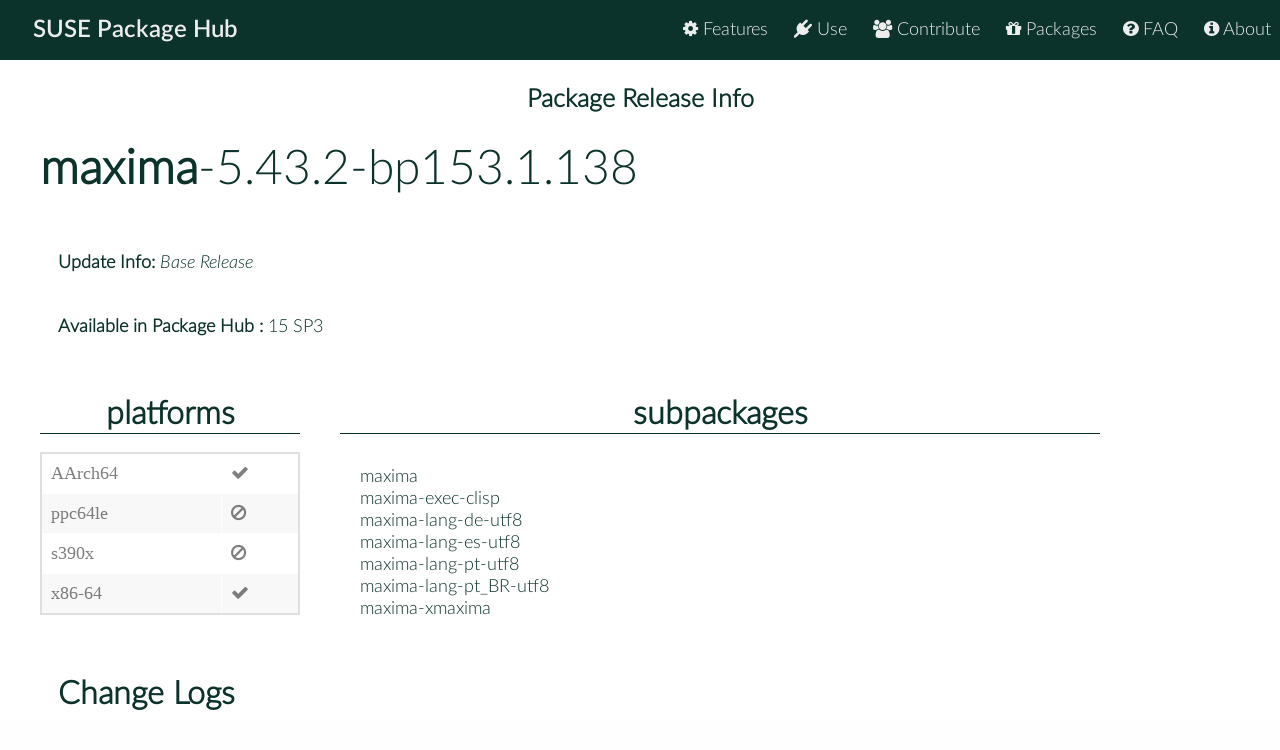

--- FILE ---
content_type: text/html
request_url: https://packagehub.suse.com/packages/maxima/5_43_2-bp153_1_138/
body_size: 36565
content:

<!doctype html>
<html lang="en">
<head>
  <meta charset="utf-8" />
  <title>SUSE Package Hub - </title>
  <!-- Mobile Specific Metas -->
  <meta name="viewport" content="width=device-width, initial-scale=1, maximum-scale=1" />
  <link rel="stylesheet" href="/static/css/tuktuk.css">
  <link rel="stylesheet" href="/static/css/tuktuk.theme.default.css">
  <link rel="stylesheet" href="/static/gen/styles.css">
  <link rel="stylesheet" href="/static/css/font-awesome.min.css">
  <link rel="stylesheet" href="/static/css/latofonts.css">
  <link rel="shortcut icon" href="https://www.suse.com/favicon.ico">
  <script src="/static/js/jquery.min.js"></script>
  <script src="/static/js/tuktuk.js"></script>
</head>
<body class="package-release 5_43_2-bp153_1_138">
  <!-- ========================== HEADER ========================== -->
  <header>
    <nav>
      <ul class="topnav" id="menu">
        
<li class="home"><a href="/">SUSE Package Hub</a></li>
<li class="right ">
  <a href="/about/" class="menu-action"><i class="fa fa-info-circle"></i> About</a>
</li>
<li class="right ">
  <a href="/package-hub-faq/" class="menu-action"><i class="fa fa-question-circle"></i> FAQ</a>
</li>
<li class="right ">
  <a href="/#packages" class="menu-action"><i class="fa fa-gift"></i> Packages</a>
</li>
<li class="right ">
  <a href="/#contribute" class="menu-action"><i class="fa fa-group"></i> Contribute</a>
</li>
<li class="right ">
  <a href="/#use" class="menu-action"><i class="fa fa-plug"></i> Use</a>
</li>
<li class="right ">
  <a href="/#features" class="menu-action"><i class="fa fa-cog"></i> Features</a>
</li>
<li class="icon">
  <i class="menu-action fa fa-bars"></i>
</li>

<script src="/static/js/nav.js"></script>

      </ul>
    </nav>
  </header>
  
<br>
<br>
  <section class="bck theme landing">
   <h4 class="padding text bold large center">Package Release Info</h4>
      <div class="row">
        <div class="">
          <h1><a class="text bold" href="/packages/maxima/">maxima</a>-5.43.2-bp153.1.138</h1>
        </div>
        <div class="padding linespace">
          <span class="text bold">Update Info:</span>
          <i>Base Release</i>
          <br>
          <span class="text bold">Available in Package Hub :</span>
          15 SP3
          </div>
        <div class="row">
          <div class="padding-top padding-bottom column_3">
            <h3 class="text bold center border-bottom">platforms</h3>
            <table>
              <tr>
              <td>AArch64</td>
              
              <td><b class="color green fa fa-check"></b></td>
              <tr>
              <td>ppc64le</td>
              <td><b class="color red fa fa-ban"></b></td>
              <tr>
              <td>s390x</td>
              <td><b class="color red fa fa-ban"></b></td>
              <tr>
              <td>x86-64</td>
              
              <td><b class="color green fa fa-check"></b></td>
              
              </tr>
            </table>
          </div>
          <div class="padding-top padding-bottom column_8">
            <h3 class="text bold center border-bottom margin-bottom">subpackages</h3>
              <div class="column_4">maxima</div>
              <div class="column_4">maxima-exec-clisp</div>
              <div class="column_4">maxima-lang-de-utf8</div>
              <div class="column_4">maxima-lang-es-utf8</div>
              <div class="column_4">maxima-lang-pt-utf8</div>
              <div class="column_4">maxima-lang-pt_BR-utf8</div>
              <div class="column_4">maxima-xmaxima</div>
              
          </div>
        </div>
        <div class="padding">
          <h3 class="text bold">Change Logs</h3>
          <div class="changelogs">
          
          </div>
          <div class="changelogs">
              <a class="button" href="/packages/maxima/5_43_2-bp152_1_45/">Version: 5.43.2-bp152.1.45</a>
            <div class="padding-top">
  <div><b class="text bold">* Wed Jan 29 2020 Atri Bhattacharya &lt;badshah400@gmail.com&gt; </b></div>
  <pre class="changelogentry">- Switch to python3:
  * Add patch maxima-python3.patch to replace hard-coded python2
    usage when importing vtk and build_html.sh.
  * Change BuildRequires: python to python3.
</pre>
</div>

<div class="padding-top">
  <div><b class="text bold">* Tue Jan 28 2020 Atri Bhattacharya &lt;badshah400@gmail.com&gt; </b></div>
  <pre class="changelogentry">- Update to version 5.43.2:
  * Undocumented bug fixes.
- Drop manually included texi sources: now included in source
  tarball.
</pre>
</div>

<div class="padding-top">
  <div><b class="text bold">* Fri Oct 18 2019 Atri Bhattacharya &lt;badshah400@gmail.com&gt; </b></div>
  <pre class="changelogentry">- make check takes too long and end up timing out causing
  build failures; disable %%check section until fixed.
</pre>
</div>

<div class="padding-top">
  <div><b class="text bold">* Sat Aug 31 2019 Atri Bhattacharya &lt;badshah400@gmail.com&gt; </b></div>
  <pre class="changelogentry">- Fix download URLs for include-maxima.de.texi and
  include-maxima.texi.in.
</pre>
</div>

<div class="padding-top">
  <div><b class="text bold">* Wed Aug 21 2019 Atri Bhattacharya &lt;badshah400@gmail.com&gt; </b></div>
  <pre class="changelogentry">- Refresh source files include-maxima.de.texi and
  include-maxima.texi.in from upstream; bind URLs pointing to the
  source to a particular commit.
</pre>
</div>

<div class="padding-top">
  <div><b class="text bold">* Tue Jun 04 2019 Atri Bhattacharya &lt;badshah400@gmail.com&gt; </b></div>
  <pre class="changelogentry">- Update to version 5.43.0:
  + See
    https://sourceforge.net/p/maxima/code/ci/master/tree/ChangeLog-5.43.md
    for changes.
- Manually include documentation source files missing from
  upstream tarball (https://sourceforge.net/p/maxima/bugs/3558/).
- Use %%license to package COPYING file.
- Adapt file list to upstream changes, notably renamed .desktop
  file, installation of emacs supporting files, and installation
  of appinfo file.</pre>
</div>
            </div>
            <div class="changelogs">
              <a class="button" href="/packages/maxima/5_42_2-bp151_2_1/">Version: 5.42.2-bp151.2.1</a>
            
            </div>
            <div class="changelogs">
              <a class="button" href="/packages/maxima/5_42_2-bp151_1_5/">Version: 5.42.2-bp151.1.5</a>
            <div class="padding-top">
  <div><b class="text bold">* Fri Jan 25 2019 badshah400@gmail.com </b></div>
  <pre class="changelogentry">- Update to version 5.42.2:
  + Minor bug fixes.
</pre>
</div>

<div class="padding-top">
  <div><b class="text bold">* Mon Oct 22 2018 badshah400@gmail.com </b></div>
  <pre class="changelogentry">- Update to version 5.42.1:
  * MS Windows OS specific changes only, version bump without
    changes for Linux.
</pre>
</div>

<div class="padding-top">
  <div><b class="text bold">* Mon Oct 01 2018 badshah400@gmail.com </b></div>
  <pre class="changelogentry">- Update to version 5.42.0:
  + Long list of changes, see
    https://sourceforge.net/p/maxima/code/ci/master/tree/ChangeLog-5.42.md</pre>
</div>
            </div>
            <div class="changelogs">
              <a class="button" href="/packages/maxima/5_41_0-bp150_1_5/">Version: 5.41.0-bp150.1.5</a>
            <div class="padding-top">
  <div><b class="text bold">* Fri Feb 16 2018 dimstar@opensuse.org </b></div>
  <pre class="changelogentry">- Do not redefine __spec_install_post, so let&#39;s run the generic
  spec_install_post handler, which happens to take care of debug
  info and the like.
- In order to not have the info files compressed (as this breaks
  maxima internal help handlers), we redefine __os_install_post to
  /usr/lib/rpm/brp-suse (skipping brp-compress).
</pre>
</div>

<div class="padding-top">
  <div><b class="text bold">* Thu Oct 05 2017 badshah400@gmail.com </b></div>
  <pre class="changelogentry">- Update to version 5.41.0:
  + Cross-compiling changes and improvements.
  + Documentation changes and improvements.
  + Build/installation improvements.
  + Updates to examples.
  + Changes and improvements to test system.
  + Changes and updates to nightly builds and tests.
  + Added the rules to build a snappy package.
  + Windows installer improvements and fixes.
  + Improvements to Windows maxima.bat.
  + Debian build improvements.
  + Compatibility improvements with diverse LISP compilers.
  + Plotting improvements; improved GNUPLOT error handling.
  + Code optimizations.
  + Removed some old/unused code; cosmetic changes.
  + New test cases.
  + Bug fixes.
- Reenable make check.
</pre>
</div>

<div class="padding-top">
  <div><b class="text bold">* Mon Jul 24 2017 tchvatal@suse.com </b></div>
  <pre class="changelogentry">- Drop recode dependency because it&#39;s unmaintained fate#323644
</pre>
</div>

<div class="padding-top">
  <div><b class="text bold">* Sun Jun 11 2017 badshah400@gmail.com </b></div>
  <pre class="changelogentry">- Update to version 5.40.0:
  + Core:
  - New functions encode_time and decode_time, with test cases.
  - change O(n^2) method for flattening list to O(n) method.
  - split totient into two parts
  - optimized gcfactor and tried to make it easier to read.
  - optimize gc squaring and inline gctime1
  - inline gctimes.
  - sped up psumsq.
  - speeded up imodp.
  - new implementation of ; is about a factor of 2 faster on
    sbcl
  - move jacbi and related functions from rat3c to numth
  - sped up divsum by splitting it in two parts where the lower
  - Numerous cross-compiling changes.
  - Numerous documentation changes and improvements.
  - Build/installation improvements.
  - Many updates to examples.
  - Many changes and improvements to test system.
  + Share:
  - add symplectic_ode package
  - Add Kaplan-Meier&#39;s survival and empirical distribution
    estimators
  - Commit new version of COMA. Sent by Wilhelm Haager
  - Check for a constant &#34;variable&#34; of integration in romberg
    and bromberg
  - Import ODEPACK fortran code.
  - Julia() and mandelbrot() are modified to create
    maxoutXXX.gnuplot
  - plotdf: An option to change the arrow density. Patch from
    themusicgod1.
  + Bug fixes:
  - fix bug 3291: ecl on Linux needs utf-8
  - fix bug3300 Incorrect sha256sum output
  - In rtest_translator, skip some tests which cause a crash
    (bug #3291).
  - Implement numerical evaluation for gamma_greek. Fixes SF bug
    [#3277].
  - In tests for kill(props), work around bug #3289.
  - In lsquares_mse, ensure temporary variable is assigned the
    correct value. #3282.
  - In lsquares_mse, ensure temporary variable is assigned the
    correct value. #3282.
  - In RISCHLOGEPROG, detect zero divisor. This fixes SF bug
    [#3274].
  - Unlock :common-lisp package when compiling with SBCL. Fixes
    SF bug #3271.
  - Fix bug #2740: demo(romberg) fails
  - Add test for bug #2295: Failure to evaluate definite
    integral
  - Add tests for bug #2314: Two different results for an
    integral
  - In tests for simplify_sum, add a few more tests from bug
    report #3236.
  - operatingsystem: Make chdir work with recent gcl versions.
  - gcfactor(4/(%i+1)) gave an internal error in $bothcoef.
  - Give informative error message when some index is not an
    integer: &#34;rat(-1) isn&#39;t an integer?&#34;
  - work around bug in gcl decode-universal-time.
  - When evaluating float(diff(...)), apply float only to the
    first argument.
  - In GETL-LM-FCN-PROP, return NIL for argument which is not a
    symbol.
  - Remove built-in symbols from the list for user-defined
    properties.
  - Handle Lisp arrays in MQAPPLY expressions more carefully.
  - Handle Lisp arrays in MQAPPLY expressions more carefully.
  - A solve() enhancement by Richard Fateman that should fix a
    zillion of bug tickets.
  - Translate define and &#34;:=&#34; correctly by nuking the translator
    property.
  - Fix bernoulli and binomial pdfs when p=0 or p=1
  - Fix bernoulli and binomial pdfs when p=0 or p=1
- Drop maxima-makeinfo-errors.patch; incorporated upstream.
- Remove unnecessary hidden dir .gitattributes.
- Add new mime, desktop and icon files to xmaxima file-list.
- Add BuildRequires: bash-completion for proper dir permissions
  for newly added bash-completion scripts.
</pre>
</div>

<div class="padding-top">
  <div><b class="text bold">* Mon Dec 19 2016 badshah400@gmail.com </b></div>
  <pre class="changelogentry">- Update to version 5.39.0:
  + New in Core: New functions firstn and lastn.
  + Changes in core:
  - Special variable clean-up
  - Crosscompiling support
  - Gnuplot 5.0 or newer versions
  - Documentation updates
  - function save: portable way to save &#34;fast&#34; arrays (hash
    tables)
  - functions timedate, parse_timedate: handle timezone offsets
  - Floating point overflow handling
  - Complex numericals
  - Testsuite additions and improvements
  - GIT fixes
  - ODE improvements
  - Load .wxm files from wxMaxima
  - Temporary file handling improvements
  + New in share:
  - package decfp: decimal bigfloat package (thanks to Richard
    Fateman)
  + Changes in share:
  - In some share test scripts, put reset() at the top
  - package solver: rename solver.mac to Solver.mac
  - package stringproc: new functions slessp, slesspignore,
    sgreaterp, sgreaterpignore (string comparison)
  - package charsets: several updates and improvements; still
    work in progress
  - package boolsimp: code clean-up; no functional changes
  - package descriptive, functions continuous_freq,
    discrete_freq: faster counting algorithm; accept arrays as
    well as lists
  + Bug fixes:
  - Fixed bug #3258: diff with negative order in integrate
  - Fix issue #3255 by changing how resimplification works
  - In risplit, in preparation of fixing issue #3255 (logarc)
  - Partial fix #3216: In package lapack, load without compile
  - Fixed bug #3232: In ezunits, don&#39;t compile predicate
    functions
  - Fixed GCL bug #49689: Mark a known failure in rtest11
  - Fixed bug #3213: Round when formatting bigfloats
  - Another test for bug #3244.
  - Fixed bug #3246: look-up entries for inv. trig
    antiderivatives
  - Fixed bug #3241: In MQAPPLY1, call AMPERCHK
  - Fixed bug #3235: In RGRP, rephrase test for ECL
  - Add tests from bug #3221
  - Fixed bug #3221: elliptic_pi(n,z,m) wrong for z &gt; %pi/2
  - Fixed bug #453: algsys fails in simple case
  - Add tests from SF bug 2059.
  - Add tests from SF [bugs:2038] and [bugs:#2736]
  - SF [bug:#1266][bug:#3208] Don&#39;t use $radcan when simplifying
    in algsys.
  - Fix SF [bugs:#3208]. Use sqrtdenest in algsys to simplify
    partial solutions.
  - [bugs:#3208] algsys.lisp:presultant: resimplify result
  - share-subdirs.lisp is auto-generated and in version control,
    which is afaik unavoidable for the lisp-only build system.
    It also currently is out-of-sync with the repo =&gt; Updated
    the repo version.
  - Increase output when running
    share/contrib/diffequations/tests
  - SF bugs 3210 and 3212. Fix algsys regressions.
  - Bug #2796 can&#39;t load ode2 with n declared constant
  - Bug report ID: 1621 Wrong solution to ode2
  - Fixed bug #2667: Distinguish trig function exponents in TeX
  - In rtest_log, additional tests for SF bug #3105.
  - Fixed bug #3148: Most of the change is in indentation
  - Fixed bug #3194: No simplification of tan(x+n%pi) and
    cot(x+n%pi)
  - Fixed bug #3186 and other get_plot_option issues.
  - Fixed bug #3022: Update the RPM spec file
  - Fixed bug #3180: declare(foo, antisymmetric)
  - Add test for SF bug #3090
  - Add test for SF bug #3170
  - Fixed bug #3144: Avoid unbounded recursion in PTIMES%E
  - Fixed bug #3109: is(sin(x) &lt;= 1) returns &#34;unknown&#34;
  - Fixed bugs #3114, #3115: introduced by [647516] Fix
    integrate(x=0,x)
  - Partial fix to read_xpm.
  - Correct documentation for rest
  - Fix test for orderlessp transitive
  - Fix in gcl-builds smismatch
  - Fix in timedate, round TZ
  - Remove redundant definition of copy from share/affine
  - Another fix for summation of rational functions
  - In package facexp, remove &#34;&amp;&amp;&#34; because
  - Ensure that OPR-TABLE associates &#34;{&#34; with $SET
  - Ran update_examples on Simplification.texi
  - Fix uses of complex-float-numerical-eval-p
  - Fix bug in running test files
  - Partially fixed assumptions regarding products and powers
  - Fix taylor testsuite failure bug introduced by [22f4fd]
- Add maxima-makeinfo-errors.patch to fix makeinfo errors for
  openSUSE &lt;= 13.2 and Leap 42.1/2, apply it for all openSUSE
  versions as this is useful to fix despite makeinfo being too
  permissive for openSUSE &gt; 13.2; sent upstream.
- Drop conditionals for supporting long outdated versions of
  openSUSE.
- Upstream generally does not ship the ChangeLog corresponding to
  the latest version, drop it from install completely.
</pre>
</div>

<div class="padding-top">
  <div><b class="text bold">* Wed May 18 2016 badshah400@gmail.com </b></div>
  <pre class="changelogentry">- Update to version 5.38.1:
  + Misc. bug fixes (aka no list of changes posted by upstream).
</pre>
</div>

<div class="padding-top">
  <div><b class="text bold">* Sun Apr 03 2016 badshah400@gmail.com </b></div>
  <pre class="changelogentry">- Update to version 5.38.0:
  + New in core:
  - Images in the HTML manual now are automatically shrinked to
    fit within the browser window, if neeeded.
  - A singlepage HTML manual (doc/info/maxima_singlepage.html)
  - Docu/Creating a release: Added a request to inform the
    wxMaxima team that aims to make a simultaneous release.
  - Commit charsets package as posted by Michel Talon
  - Add configure option --enable-mathjax to enable usage of
    MathJax in the html docs
  - Add simple documentation for bf_fft and bf_inverse_fft.
  - Added a small GUI for Windows users for selecting their
    default Lisp interpreter.
  - Allow setting the Lisp type (MAXIMA_LISP=...) using maximarc
    on Windows.
  - Try to exit gracefully if we are unable to connect to a server
  + New items in share:
  - draw: grid now not only accepts boolean values, but also a
    list of 2 numbers.
  + Changes in core:
  - Documentation: Add example images for the draw options.
  - Crosscompiling: update sbcl to the current version.
  - Adjust the tolerances of two li[2] numerical tests
  - Prevent the removal of the integervalued feature during a
    reset()
  - Work around bug in ecl that causes all tests to fail.
  - Removed the --dynamic-space-size option for sbcl.
  - Fix bug in utf-8-fix-start-end and improve
    pseudo-unicode-support for GCL
  - WIP: Bigfloat FFT routines.
  + Changes in share:
  - Split up implementation of FFT in a separate package
  - Add the draw package to autoload updating the documentation
  - First attempt to rework numericalio.lisp for greater speed
    and memory efficiency.
  + Bug fixes:
  - Apply patch in bug report 3120.
  - Fix #3105: li[s](1.0) doesn&#39;t simplify.
  - Fix #3112: inaccurate zeta(n) for negative even n.
  - Fix #3098: li[3] nuemrical evaluation.
  - Fix SF bug report #3104: &#34;limit(log(1 - exp(x)), x, 0,
    plus), numer =&gt; stack overflow&#34;
  - Fix SF bug report #3103: &#34;limit of li[..](...) with
    numer:true infinite recursion&#34;
  - Fix SF bug #3102: &#34;find_root(x,x,-1e300,1e300) =&gt; overflow&#34;
  - Fix SF bug report #3099: &#34;Float read is single-precision,
    though float() is double-precision&#34;
  - Fix bug #481: (&#39;m)[1] (meval)
  - Fixed bug #3075: &#39;#3075 answer &#34;3*false&#34; from
    &#34;integrate(3*asinh(x),x,-inf,inf)&#34;&#39;
  - Fixed bug #3081 &#39;abs(...) -&gt; &#34;bfloat: attempted conversion
    of floating-point infinity.&#34;&#39;
  - Fix #3069 limit(a/abs(x),x,0) crashes with stack overflow
  - Fix bug:#3065.
  - Fix bug #3058: Lingering assumptions after an interrupted
    simpsum
  - Add test for SF bug #2302: &#34;&#39;at&#39; applied to definite
    integral&#34;
  - A quick solution for Bug 3052
  - Fix SF bug #3049: &#34;set should act like list&#34;
  - Fix SF bug #3045: &#34;Save command now fails to generate lisp
    file&#34;
  - Fix bug #3044: opsubst crash
  - Fix SourceForge bug #2159 - integration_with_logabs.
  - Fix SF bug #3003: make pdf returns an error.
  - Fix SourceForge bug #3017 - &#34;integrate_use_rootsof&#34; leads to
    wrong result.
  - Add tests to verify that SF bug #365 is fixed. Add tests for
    related bug #3072
  - Use per-maxima-instance filenames for draw and plot. Without
    this simultaneous plotting from concurrent maxima instances
    might result in name collisions.
  - Allow sbcl to use enough memory to compile Lapack (linux+mac
    only).
  - Remove the two black lines at the border of the bounding box
    that were introduced with gnuplot 5.0
  - Fix integrate((4*x^3-x^2+4*x)^(-2/3)*(12*x^2-2*x+4),x);
  - li[2] and li[3] fixes.
  - Try to fix the trace output when the lisp_print trace option
    is set.
  - In MEVAL1, call GETCHARN only if argument is a symbol. Fixes
    bug reported to mailing list 2016-01-06.
</pre>
</div>

<div class="padding-top">
  <div><b class="text bold">* Wed Nov 11 2015 badshah400@gmail.com </b></div>
  <pre class="changelogentry">- Update to version 5.37.3:
  + Undocumented bug fixes.
</pre>
</div>

<div class="padding-top">
  <div><b class="text bold">* Fri Sep 18 2015 badshah400@gmail.com </b></div>
  <pre class="changelogentry">- Update to version 5.37.2:
  + Undocumented bug fixes.
</pre>
</div>

<div class="padding-top">
  <div><b class="text bold">* Tue Sep 01 2015 badshah400@gmail.com </b></div>
  <pre class="changelogentry">- Update to version 5.37.1 (List of changes includes fixes from
  version 5.37.0):
  + New items in core:
  - new function with_default_2d_display: ensure pretty-printing
    output.
  + New items in share:
  - new package cryptools: tools for cryptography.
  - new package elliptic_curves: elliptic curves over prime
    fields and binary fields.
  - new function cgrind: output Maxima expressions as C code.
  - package draw: new function vennplot (Venn diagrams).
  - package stringproc: new functions flush_output, readbyte,
    and writebyte.
  + Changes in core:
  - function gf_symmetric renamed to gf_balanced.
  + Changes in share:
  - functions md5sum, sha1sum, sha256sum and base64_decode:
    accept and return numbers and octet lists as well as
    strings.
  - packages aes and aes2: provide flexible support for
    different data types, e.g. octet lists.
  + Bug fixes:
  - [#3005]: Manual is wrong about &#34;sqrt&#34; and &#34;radexpand&#34;.
  - [#2998]: extra () in display2d:false output.
  - [#2988]: documentation error in gf_manual.pdf.
  - [#2987]: Some divergent integrals give error, some don&#39;t.
  - [#2982]: Display of taylor series in wrong order.
  - [#2980]: &#34;rectform&#34; causes infinite recursion depending on
    variable name.
  - [#2975]: number of distinct partitions gives wroing result.
  - [#2972]: Wrong limits involving logs.
  - [#2937]: dotscrules and antisymmetric.
  - [#2936]: stack overflow in integrate.
  - [#2934]: dotscrules and antisymmetric.
  - [#2929]: misformatting in debugger help message.
  - [#2905]: Assigning variable twice yields different results.
  - [#2620]: atan2(y,x)+atan2(-y,x) doesnt always return 0.
  - [#2230]: abs(x)^(2*int) doesn&#39;t simplify.
  - [#2211]: rtest_sign #77.
  - [#2183]: eigenvectors of a 10 x 10.
  - [#1193]: ev doesn&#39;t bind functions safely.
  + Unnumbered bugs:
  - commit [6779ac0]: zn-nrt: root of zero should be zero.
  - commit [b212487]: Fix up version variables so that
    load(drawutils) succeeds.
  - mailing list 2015-08-29: Documentation fails with error.
  - mailing list 2015-08-27: Warnings from loading cartan package.
  - mailing list 2015-08-25: Strange symmetry of acoth(x), area
    cotangens hyperbolicus function (#552).
  - mailing list 2015-08-17: trouble with GCL build.
  - mailing list 2015-06-11: rationalize(0.1) and the manual.
</pre>
</div>

<div class="padding-top">
  <div><b class="text bold">* Wed Aug 19 2015 dvaleev@suse.com </b></div>
  <pre class="changelogentry">- Exclude PowerPC64 architectures (no clisp available there yet)
</pre>
</div>

<div class="padding-top">
  <div><b class="text bold">* Tue Aug 18 2015 badshah400@gmail.com </b></div>
  <pre class="changelogentry">- Update to version 5.37.0:
  + Changes undocumented by upstream.
- Disable %check because there seems to be an upstream issue with
  make check in the Makefile causing build failures.
</pre>
</div>

<div class="padding-top">
  <div><b class="text bold">* Sun May 10 2015 lars@linux-schulserver.de </b></div>
  <pre class="changelogentry">- update to 5.36.1
  + Bug 2936: Stack overflow in integrate
  + fixed Bugs in the draw package
  + Problem in loading wxm files from the Explorer in Wxmaxima
</pre>
</div>

<div class="padding-top">
  <div><b class="text bold">* Fri Apr 17 2015 badshah400@gmail.com </b></div>
  <pre class="changelogentry">- Update to version 5.36.0:
  + New items in core:
  - Function parse_timedate: parse time/date string
  + New items in share:
  - Function lll: Lenstra-Lenstra-Lovasz algorithm
  + Changes in core:
  - at: remove variables in simplification
  + Other changes:
  * package contrib_ode: update test suite
  * package ezunits: additional femto, pico, nano, and micro fractions
  * package ezunits: apply rules more aggressively
  * package maxima-odesolve: documentation
  * package gentran: update
  * package draw: geometric transformations for 2D implicit functions
  * package coma: new version
  * package maximaMathML: hook mechanism
  * package noninteractive: new script expand_branches.mac
  + Several bug fixes; see
    http://sourceforge.net/p/maxima/code/ci/master/tree/ChangeLog-5.36
    for the full list.
- Specfile cleanup: remove empty %clean section.
</pre>
</div>

<div class="padding-top">
  <div><b class="text bold">* Wed Feb 18 2015 dimstar@opensuse.org </b></div>
  <pre class="changelogentry">- Fix references to .info files in post/postun scriptlets.
</pre>
</div>

<div class="padding-top">
  <div><b class="text bold">* Thu Dec 25 2014 badshah400@gmail.com </b></div>
  <pre class="changelogentry">- Uodate to version 5.35.1:
  + Core:
  - In evaluation, allow general expressions as operators
  - Function supcontext: evaluate argument(s)
  - Functions supcontext, newcontext: return made-up name if
    none supplied
  - Function powerseries: bug fixes
  + Share:
  - Eulix: numerical solution of ordinary differential
    equations
  - script hermite_reduce.mac: implement Rothstein-Trager
    algorithm
  + Documentation updates
  + Bug fixes:
  - #2847: limits of powers of constants
  - #2845: Avoid initialization-time compile in commac.lisp
  - #2818: Problem with trigreduce
  - #2816: Significant reduction in processing LaTeX output in
    imaxima in new version
  - #2815: abs_integrate leads to infinite recursion
  - #2814: abs_integrate: integration of x*ceiling(x)
  - #2800: a typo in mode_identity documentation
  - #2774: desolve doesn&#39;t know how to interpret temporary
    variables
  - #2623: shortest_path
  - #2575: Integration error: integrate(sqrt(k-k*cos(2*x)), x)
  - #2371: limit((exp(a*x)-1)/(exp(a*x)+1),x,inf) fails
  - mailing list 2014-11-26: Error in histogram and
    continuous_freq
  - mailing list 2014-09-01: SIGN1 strangeness, was: Problem
    with bfloat
- Package /usr/share/locale/pt/LC_MESSAGES/maxima.mo.
</pre>
</div>

<div class="padding-top">
  <div><b class="text bold">* Mon Sep 08 2014 badshah400@gmail.com </b></div>
  <pre class="changelogentry">- Update to version 5.34.1:
  + Reorder components so that SCHATCHEN-COND macro is defined
    before use
  + Put ChangeLog-5.34 on list of files
  + In $FLOAT, signal FLOATING-POINT-OVERFLOW if FLOAT returns
    float inf; this fixes a bug in SIGN1, which expects that
    $FLOAT always returns a finite number
  + Removes dashed option from terminal commands
  + Put clebsch_gordan.texi on list of Texinfo files
  + Use &lt;FOO&gt; instead of dollar sign as separator in category
    intermediate output; this is necessary to allow dollar sign as
    an indexed item in documentation
- Upstream now install ChangeLog file automatically, drop
  external ChangeLog-5.34 file.
</pre>
</div>

<div class="padding-top">
  <div><b class="text bold">* Sat Aug 30 2014 badshah400@gmail.com </b></div>
  <pre class="changelogentry">- Update to version 5.34.0:
  + New items in core:
  - function invert_by_gausselim: invert by Gaussian elimination
    (used to be function invertmx)
  - function invert_by_adjoint: invert by adjoint method (used
    to be function invert)
  - functions push, pop: now implemented in core
  + New items in share:
  - package coma: functions for control engineering
  - function sha1sum (package stringproc): compute SHA1 hash
  - engineering-format.lisp: change default float display format
  + Changes in core:
  - function invert: use adjoint method or Gaussian elimination
    depending on size of matrix
  - function tex: Define TeX properties for gamma_incomplete and
    friends
  + Bug fixes:
  - #2785: dynamics package: plotting fails on evolution() and
    other functions
  - #2784: Ceiling gives error, without even an error message
  - #2782: realroots(x*y) internal error
  - #2776: Error when integrate sqrt
  - #2775: powerseries of some log expressions
  - #2772: powerseries of some trig expressions
  - #2768: &#34;notequal&#34; tries to put multiprecision rational
    numbers into floats
  - #2765: powerseries of a derivative
  - #2764: power series of 1 + x^n and regression tests in
    rtest16.mac
  - #2763: symmetricp(matrix) DOEs not work
  - #2760: powerseries at infinty broken
  - #2755: powerseries of natural exponential
  - #2751: powerseries of bessel functions needlessly fail
  - #2750: powerseries(x^x,x,0) gives Lisp error
  - #2749: Float evaluation of sinh causes Lisp error instead of
    overflowing to bigfloat
  - #2746: scifac / gcfac crash
  - #2745: limit with numer:true
  - #2741: imaxima preamble broken for display in emacs
  - #2738: Integrate encountered a Lisp error: The value 2 is
    not of type LIST
  - #2732: wrong answer for similar to gaussian integral
  - #2726: integrate produces wrong answer for Gaussian Moments
  - #2725: pochhammer(n,x) documentation
  - #2721: maxima can&#39;t refresh plots in gnuplot_pipes format
  - #2719: Matrix invert() behaviour
  - #2718: imaxima LaTeX definitions conflict with amsmath
  - #2717: plot2d treats linear and log plots inconsistently
  - #2716: is allows more than one argument
  - #2711: `i&#39; is not local in `geosum&#39;
  - #2710: `rempart&#39; from package `functs&#39; fails
  - #2707: `rowp&#39; fails if `p&#39; function is defined
  - #2697: Inconsistent handling of Greek symbols
  - #2683: Plot2d default terminal broken
  - #2678: transform_xy rejects argument constructed with
    make_transform
  - #2677: [gnuplot_pm3d,false] does not disable pm3d
  - #2621: &#34;gamma limit error&#34;
  - #2526: abs_integrate fails on integrate(sqrt(x + sqrt(x)), x)
  + unnumbered bugs:
  - mailing list 2014-08-16: bind stack overflow in loop
  - mailing list 2014-07-01: &#34;rtest8.mac test failure&#34;
  - mailing list 2014-06-29: &#34;rule issue&#34;
  - limit((atan(x)-(%pi/2))/(sin(10/x)),x,inf)
  - ezgcd(p1,p2,...) =&gt; true when ratp returns true for any
    argument
- Packaging change: Source tarball does not include ChangeLog-5.34
  by mistake, download from upstream git and package it
  separately.
</pre>
</div>

<div class="padding-top">
  <div><b class="text bold">* Thu Apr 03 2014 badshah400@gmail.com </b></div>
  <pre class="changelogentry">- Update to version 5.33.0:
  + New in share:
  - package alt-display: hook for nonstandard display functions
  - package kovacicODE: Kovacic method for ordinary differential
    equations
  - package odes: several methods for ordinary differential
    equations
  - package trigtools: manipulating trigonometric function
    expressions
  - package sound: functions for audio synthesis
  + Changes in core:
  - promote result to bigfloat on floating point overflow
  - variables declared to be irrational are considered real
  - display floats with leading &#34;0.&#34; instead of &#34;.&#34; only
  - function tex: accepts Lisp objects now
  - functions expintegral_shi, expintegral_chi: limits
  - functions hankel_1, hankel_2: numerically evaluate when the
    order is complex
  - function declare: rational and irrational properties
    mutually exclusive
  - functions get, put: when first argument is a string, assume
    it is the name of an operator
  - functions round, truncate: handle arguments of zeroa and
    zerob
  - functions for Galois fields: improve power tables and
    introduce nth root
  - operator @: TeX property
  +  Other changes:
  - package ezunits: TeX property for units conversion operator
  - package maximaMathML: some updates
  - package draw: support for gnuplot terminal canvas
  - documentation: updating Brazilian Portuguese translation of
    user manual
  +  Bug fixes:
  - 2703: plotting option legend causes an error
  - 2702: plotting option adapt_depth causes an error
  - 2701: plotting option logy causes an error
  - 2700: plot option psfile causes an error
  - 2699: nticks seems ignored
  - 2696: *prompt-prefix* and *prompt-suffix* not inserted for
    askinteger / asksign
  - 2695: kill kills built-in properties of operator after
    user-defined property
  - 2687: call-arguments-limit easily exhaustable in tex1
  - 2682: Function zeta fails numerically for large numbers that
    aren&#39;t even integers
  - 2681: solve_rec wrong result
  - 2676: integral incorrect when variable is subscripted
  - 2675: maxima will not do the simplest of definite integrals
    and will not factor otherwise
  - 2671: Since 4833b5 Maxima (with ECL at least) outputs
    palette numbers gnuplot
  - bug in gnuplot_term option
  - bug in starplot
  - bug in ratinterpol
  - %e^^A should not simplify to %e^A
  - %pi is now correctly rounded with high probability
  - embedded plotting bug in XMaxima
  - bug in single-label case for plotting option &#39;label&#39;
  - bug in comment indentation in Emacs
  - $CONS and friends should treat lists the same as other
    expressions
  - mailing list 2014-02-27: &#34;assigning to a list of structure
    fields does not work&#34;
</pre>
</div>

<div class="padding-top">
  <div><b class="text bold">* Thu Jan 02 2014 badshah400@gmail.com </b></div>
  <pre class="changelogentry">- Update to version 5.32.1:
  + New share items contrib/odes and contrib/trigtools,
    contributed by Aleksas Domarkas
  + Fix starplot
  + Fix a bug in gnuplot_term option: the value of gnuplot_term
    option must be appended to &#34;set term &#34;, rather than being
    passed directly to gnuplot
  + Temporal fix until next wxMaxima release
- Drop maxima-gnuplot-output-set-term.patch: patch incorporated
  upstream.</pre>
</div>
            </div>
            </div>
      </div>
  </section>


  <footer class="align center text small padding-top padding-bottom">
    <div class="row text thin border-right border-left">
      <div class="column_4 text left contact">
        <h4 class="text italic">contact</h4>
        <b class="fa fa-envelope"></b> packagehub@suse.com<br>
        <a href="https://twitter.com/susepackagehub"><b class="fa fa-twitter"></b> @SUSEPackageHub</a><br>
        <br>
        <a class="text italic" href=" /impressum/">Impressum</a>
      </div>
      <div class="column_4 center">
        <span>
          <a href="https://www.opensuse.org">
            <img id="opensuse-logo" alt="openSUSE" src="/static/images/openSUSE_Logo_White.svg"/>
          </a>
          <a href="https://www.suse.com">
            <img id="suse-logo" alt="SUSE" src="/static/images/SUSE_Logo_White.svg"/>
          </a>
        </span>
        <br>
        <div id="project">project</div>
      </div>
       <div class="text italic">
        <div class="text right padding-right margin-top padding-top">
          <small class="lektor">This awesome site is generated using <a href="https://www.getlektor.com/"/><img src="/static/images/lektor-logo.png"/></a>
          </small>
        </div>
       </div>
    </div>
    <div class="row text thin">
      <div class="text center">
        <smalL>&copy; 2023 - SUSE, All Rights Reserved</small>
      </div>
    </div>
  </footer>

</body>
</html>
